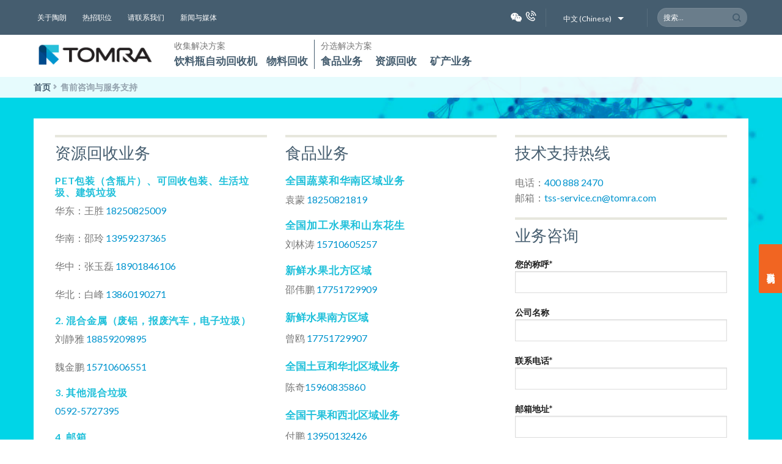

--- FILE ---
content_type: text/html; charset=UTF-8
request_url: https://www.tomra.cn/contact/
body_size: 11280
content:
<!DOCTYPE html>
<!--[if IE 9 ]> <html lang="zh-CN" prefix="og: http://ogp.me/ns#" class="ie9 loading-site no-js"> <![endif]-->
<!--[if IE 8 ]> <html lang="zh-CN" prefix="og: http://ogp.me/ns#" class="ie8 loading-site no-js"> <![endif]-->
<!--[if (gte IE 9)|!(IE)]><!--><html lang="zh-CN" prefix="og: http://ogp.me/ns#" class="loading-site no-js"> <!--<![endif]-->
<head>
	<meta charset="UTF-8" />
	<meta name="viewport" content="width=device-width, initial-scale=1.0, maximum-scale=1.0, user-scalable=no" />
	<meta name="applicable-device" content="pc,mobile">
	<link rel="profile" href="http://gmpg.org/xfn/11" />
	<link rel="pingback" href="https://www.tomra.cn/xmlrpc.php" />
	<link rel="shortcut icon" href="https://www.tomra.cn/favicon.ico"  type="image/x-icon" />	
		<script>(function(html){html.className = html.className.replace(/\bno-js\b/,'js')})(document.documentElement);</script>
<title>售前咨询与服务支持 - 陶朗</title>

<!-- This site is optimized with the Yoast SEO plugin v11.0 - https://yoast.com/wordpress/plugins/seo/ -->
<link rel="canonical" href="https://www.tomra.cn/contact/" />
<meta property="og:locale" content="zh_CN" />
<meta property="og:type" content="article" />
<meta property="og:title" content="售前咨询与服务支持 - 陶朗" />
<meta property="og:url" content="https://www.tomra.cn/contact/" />
<meta property="og:site_name" content="陶朗" />
<meta property="article:publisher" content="https://www.facebook.com/tomragroup" />
<meta name="twitter:card" content="summary" />
<meta name="twitter:title" content="售前咨询与服务支持 - 陶朗" />
<script type='application/ld+json' class='yoast-schema-graph yoast-schema-graph--main'>{"@context":"https://schema.org","@graph":[{"@type":"WebSite","@id":"https://www.tomra.cn/#website","url":"https://www.tomra.cn/","name":"\u9676\u6717","publisher":{"@id":"https://www.tomra.cn/#organization"},"potentialAction":{"@type":"SearchAction","target":"https://www.tomra.cn/?s={search_term_string}","query-input":"required name=search_term_string"}},{"@type":"WebPage","@id":"https://www.tomra.cn/contact/#webpage","url":"https://www.tomra.cn/contact/","inLanguage":"zh-CN","name":"\u552e\u524d\u54a8\u8be2\u4e0e\u670d\u52a1\u652f\u6301 - \u9676\u6717","isPartOf":{"@id":"https://www.tomra.cn/#website"},"datePublished":"2018-02-05T05:32:38+08:00","dateModified":"2023-09-12T04:51:18+08:00","breadcrumb":{"@id":"https://www.tomra.cn/contact/#breadcrumb"}},{"@type":"BreadcrumbList","@id":"https://www.tomra.cn/contact/#breadcrumb","itemListElement":[{"@type":"ListItem","position":1,"item":{"@type":"WebPage","@id":"https://www.tomra.cn/","url":"https://www.tomra.cn/","name":"Home"}},{"@type":"ListItem","position":2,"item":{"@type":"WebPage","@id":"https://www.tomra.cn/contact/","url":"https://www.tomra.cn/contact/","name":"\u552e\u524d\u54a8\u8be2\u4e0e\u670d\u52a1\u652f\u6301"}}]}]}</script>
<!-- / Yoast SEO plugin. -->

<link rel='dns-prefetch' href='//s.w.org' />
<link rel="alternate" type="application/rss+xml" title="陶朗 &raquo; Feed" href="https://www.tomra.cn/feed/" />
<link rel="alternate" type="application/rss+xml" title="陶朗 &raquo; 评论Feed" href="https://www.tomra.cn/comments/feed/" />
		<script type="text/javascript">
			window._wpemojiSettings = {"baseUrl":"https:\/\/s.w.org\/images\/core\/emoji\/2.3\/72x72\/","ext":".png","svgUrl":"https:\/\/s.w.org\/images\/core\/emoji\/2.3\/svg\/","svgExt":".svg","source":{"concatemoji":"https:\/\/www.tomra.cn\/wp-includes\/js\/wp-emoji-release.min.js?ver=4.8.2"}};
			!function(a,b,c){function d(a){var b,c,d,e,f=String.fromCharCode;if(!k||!k.fillText)return!1;switch(k.clearRect(0,0,j.width,j.height),k.textBaseline="top",k.font="600 32px Arial",a){case"flag":return k.fillText(f(55356,56826,55356,56819),0,0),b=j.toDataURL(),k.clearRect(0,0,j.width,j.height),k.fillText(f(55356,56826,8203,55356,56819),0,0),c=j.toDataURL(),b!==c&&(k.clearRect(0,0,j.width,j.height),k.fillText(f(55356,57332,56128,56423,56128,56418,56128,56421,56128,56430,56128,56423,56128,56447),0,0),b=j.toDataURL(),k.clearRect(0,0,j.width,j.height),k.fillText(f(55356,57332,8203,56128,56423,8203,56128,56418,8203,56128,56421,8203,56128,56430,8203,56128,56423,8203,56128,56447),0,0),c=j.toDataURL(),b!==c);case"emoji4":return k.fillText(f(55358,56794,8205,9794,65039),0,0),d=j.toDataURL(),k.clearRect(0,0,j.width,j.height),k.fillText(f(55358,56794,8203,9794,65039),0,0),e=j.toDataURL(),d!==e}return!1}function e(a){var c=b.createElement("script");c.src=a,c.defer=c.type="text/javascript",b.getElementsByTagName("head")[0].appendChild(c)}var f,g,h,i,j=b.createElement("canvas"),k=j.getContext&&j.getContext("2d");for(i=Array("flag","emoji4"),c.supports={everything:!0,everythingExceptFlag:!0},h=0;h<i.length;h++)c.supports[i[h]]=d(i[h]),c.supports.everything=c.supports.everything&&c.supports[i[h]],"flag"!==i[h]&&(c.supports.everythingExceptFlag=c.supports.everythingExceptFlag&&c.supports[i[h]]);c.supports.everythingExceptFlag=c.supports.everythingExceptFlag&&!c.supports.flag,c.DOMReady=!1,c.readyCallback=function(){c.DOMReady=!0},c.supports.everything||(g=function(){c.readyCallback()},b.addEventListener?(b.addEventListener("DOMContentLoaded",g,!1),a.addEventListener("load",g,!1)):(a.attachEvent("onload",g),b.attachEvent("onreadystatechange",function(){"complete"===b.readyState&&c.readyCallback()})),f=c.source||{},f.concatemoji?e(f.concatemoji):f.wpemoji&&f.twemoji&&(e(f.twemoji),e(f.wpemoji)))}(window,document,window._wpemojiSettings);
		</script>
		<style type="text/css">
img.wp-smiley,
img.emoji {
	display: inline !important;
	border: none !important;
	box-shadow: none !important;
	height: 1em !important;
	width: 1em !important;
	margin: 0 .07em !important;
	vertical-align: -0.1em !important;
	background: none !important;
	padding: 0 !important;
}
</style>
<link rel='stylesheet' id='contact-form-7-css'  href='https://www.tomra.cn/wp-content/plugins/contact-form-7/includes/css/styles.css?ver=4.9' type='text/css' media='all' />
<link rel='stylesheet' id='ihotspot-css'  href='https://www.tomra.cn/wp-content/plugins/devvn-image-hotspot/frontend/css/ihotspot.min.css?ver=1.2.0' type='text/css' media='all' />
<link rel='stylesheet' id='flatsome-icons-css'  href='https://www.tomra.cn/wp-content/themes/flatsome/assets/css/fl-icons.css?ver=3.3' type='text/css' media='all' />
<link rel='stylesheet' id='flatsome-main-css'  href='https://www.tomra.cn/wp-content/themes/flatsome/assets/css/flatsome.css?ver=3.3.8' type='text/css' media='all' />
<link rel='stylesheet' id='flatsome-shop-css'  href='https://www.tomra.cn/wp-content/themes/flatsome/assets/css/flatsome-shop.css?ver=3.3.8' type='text/css' media='all' />
<link rel='stylesheet' id='flatsome-style-css'  href='https://www.tomra.cn/wp-content/themes/flatsome-child/style.css?ver=3.3.8' type='text/css' media='all' />
<script type='text/javascript' src='https://www.tomra.cn/wp-includes/js/jquery/jquery.js?ver=1.12.4'></script>
<script type='text/javascript' src='https://www.tomra.cn/wp-includes/js/jquery/jquery-migrate.min.js?ver=1.4.1'></script>
<link rel='https://api.w.org/' href='https://www.tomra.cn/wp-json/' />
<link rel="EditURI" type="application/rsd+xml" title="RSD" href="https://www.tomra.cn/xmlrpc.php?rsd" />
<link rel="wlwmanifest" type="application/wlwmanifest+xml" href="https://www.tomra.cn/wp-includes/wlwmanifest.xml" /> 
<meta name="generator" content="WordPress 4.8.2" />
<meta name="generator" content="WooCommerce 3.1.2" />
<link rel='shortlink' href='https://www.tomra.cn/?p=3407' />
<link rel="alternate" type="application/json+oembed" href="https://www.tomra.cn/wp-json/oembed/1.0/embed?url=https%3A%2F%2Fwww.tomra.cn%2Fcontact%2F" />
<style>.bg{opacity: 0; transition: opacity 1s; -webkit-transition: opacity 1s;} .bg-loaded{opacity: 1;}</style><!--[if IE]><link rel="stylesheet" type="text/css" href="https://www.tomra.cn/wp-content/themes/flatsome/assets/css/ie-fallback.css"><script src="//html5shim.googlecode.com/svn/trunk/html5.js"></script><script>var head = document.getElementsByTagName('head')[0],style = document.createElement('style');style.type = 'text/css';style.styleSheet.cssText = ':before,:after{content:none !important';head.appendChild(style);setTimeout(function(){head.removeChild(style);}, 0);</script><script src="https://www.tomra.cn/wp-content/themes/flatsome/assets/libs/ie-flexibility.js"></script><![endif]-->    <script type="text/javascript">
    WebFontConfig = {
      google: { families: [ "Lato:regular,700","Lato:regular,400","Lato:regular,700","Dancing+Script", ] }
    };
    (function() {
      var wf = document.createElement('script');
      //wf.src = 'https://ajax.googleapis.com/ajax/libs/webfont/1/webfont.js';
	  wf.src = 'https://www.tomra.cn/wp-content/themes/flatsome-child/js/webfont.js';
      wf.type = 'text/javascript';
      wf.async = 'true';
      var s = document.getElementsByTagName('script')[0];
      s.parentNode.insertBefore(wf, s);
    })(); </script>
  	<noscript><style>.woocommerce-product-gallery{ opacity: 1 !important; }</style></noscript>
	<style id="custom-css" type="text/css">:root {--primary-color: #446084;}/* Site Width */.header-main{height: 69px}#logo img{max-height: 69px}#logo{width:200px;}.header-top{min-height: 30px}.transparent .header-main{height: 265px}.transparent #logo img{max-height: 265px}.has-transparent + .page-title:first-of-type,.has-transparent + #main > .page-title,.has-transparent + #main > div > .page-title,.has-transparent + #main .page-header-wrapper:first-of-type .page-title{padding-top: 295px;}.header.show-on-scroll,.stuck .header-main{height:70px!important}.stuck #logo img{max-height: 70px!important}.header-bottom {background-color: #f1f1f1}.stuck .header-main .nav > li > a{line-height: 50px }@media (max-width: 549px) {.header-main{height: 70px}#logo img{max-height: 70px}}body{font-family:"Lato", sans-serif}body{font-weight: 400}.nav > li > a {font-family:"Lato", sans-serif;}.nav > li > a {font-weight: 700;}h1,h2,h3,h4,h5,h6,.heading-font, .off-canvas-center .nav-sidebar.nav-vertical > li > a{font-family: "Lato", sans-serif;}h1,h2,h3,h4,h5,h6,.heading-font,.banner h1,.banner h2{font-weight: 700;}.alt-font{font-family: "Dancing Script", sans-serif;}@media screen and (min-width: 550px){.products .box-vertical .box-image{min-width: 300px!important;width: 300px!important;}}.footer-2{background-image: url('https://www.tomra.cn/wp-content/uploads/2017/12/logo-tomra-footer.png');}.footer-2{background-color: #455D6F}.absolute-footer, html{background-color: #455D6F}.label-new.menu-item > a:after{content:"New";}.label-hot.menu-item > a:after{content:"Hot";}.label-sale.menu-item > a:after{content:"Sale";}.label-popular.menu-item > a:after{content:"Popular";}</style>	<script type="text/javascript" src="https://www.tomra.cn/wp-content/themes/flatsome-child/js/jquery-1.11.3.min.js?ver=1.0"></script>
	<script type="text/javascript">jq = jQuery.noConflict();</script><!-- JQ语法的对象，例如$('#id')=jq('#id');-->
	<script type="text/javascript" src="https://www.tomra.cn/wp-content/themes/flatsome-child/core_new.js?ver=2.2"></script>	
</head>
<body class="page-template-default page page-id-3407 lightbox nav-dropdown-has-arrow">

<a class="skip-link screen-reader-text" href="#main">Skip to content</a>

<div id="wrapper">


<header id="header" class="header  ">
   <div class="header-wrapper">
	<div id="top-bar" class="header-top hide-for-sticky nav-dark hide-for-medium">
    <div class="flex-row container">
      <div class="flex-col hide-for-medium flex-left">
          <ul class="nav nav-left medium-nav-center nav-small  nav-divided">
              <li class="html custom html_topbar_left"><ul class="nav top-bar-nav">
<li class="menu-item">
<a class="nav-top-link" href="/about-us/">关于陶朗</a>
</li>
<li class="menu-item">
<a class="nav-top-link" href="https://www.tomra.cn/careers/current-vacancies/">热招职位</a>
</li>
<li class="menu-item">
<a class="nav-top-link" href="https://www.tomra.cn/contact-us/">请联系我们</a>
</li>
<li class="menu-item">
<a class="nav-top-link" href="https://www.tomra.cn/news-and-media/">新闻与媒体</a>
</li>
</ul></li>          </ul>
      </div><!-- flex-col left -->

      <div class="flex-col hide-for-medium flex-center">
          <ul class="nav nav-center nav-small  nav-divided">
                        </ul>
      </div><!-- center -->

      <div class="flex-col hide-for-medium flex-right">
         <ul class="nav top-bar-nav nav-right nav-small  nav-divided">
              <li class="html custom html_top_right_text"><div class="subhead_right"><ul class="list_social">
			<li class="wechat">
				<a title="" href="#"></a>
				<div class="wechatQR" id="wechat-show">
					<i class="fa fa-times"></i>
					<img src="https://www.tomra.cn/wp-content/uploads/2024/07/Wechat_QR-202407.jpg">
				</div>
			</li>
			<li class="phonecall">
				<a title="" href="https://www.tomra.cn/contact-us/"></a></li>
		</ul></div>	</li><li class="header-divider"></li><li class="html custom html_nav_position_text_top"><ul>
			<li class="has-dropdown menu-item-object-lan">
				<a class="lang" href="javascript:void(0);">中文 (Chinese)<i class="mce-caret"></i></a>
				<div class="nav-dropdown nav-dropdown-lang menu-item-object-lan">
					<ul>
					  <li><a href="https://www.tomra.cn/">中文 (Chinese)</a></li>          
					  <li><a href="https://www.tomra.com/da">Dansk (Danish)</a></li>         
					  <li><a href="https://www.tomra.com/">English (English)</a></li>          
					  <li><a href="https://www.tomra.com/fi">Suomi (Finnish)</a></li>         
					  <li><a href="https://www.tomra.com/fr">Français (French)</a></li>          
					  <li><a href="https://www.tomra.com/de">Deutsch (German)</a></li>         
					  <li><a href="https://www.tomra.com/it">Italiano (Italian)</a></li>          
					  <li><a href="https://www.tomra.com/ja">日本語 (Japanese)</a></li>          
					  <li><a href="https://www.tomra.com/ko">한국어 (Korean)</a></li>         
					  <li><a href="https://www.tomra.com/nb">Norsk, bokmål (Norwegian, Bokmål)</a></li>         
					  <li><a href="https://www.tomra.com/pl">Polski (Polish)</a></li>         
					  <li><a href="https://www.tomra.com/pt">Português (Portuguese)</a></li>          
					  <li><a href="https://www.tomra.com/ru">Русский (Russian)</a></li>         
					  <li><a href="https://www.tomra.com/es">Español (Spanish)</a></li>        
					  <li><a href="https://www.tomra.com/sv">Svenska (Swedish)</a></li>
					  <li><a href="https://www.tomra.com/tr">Türkçe (Turkish)</a></li>
					</ul>
				</div>
			</li>
		</ul></li><li class="header-divider"></li><li class="header-search-form search-form html relative has-icon">
	<div class="header-search-form-wrapper">
		<div class="searchform-wrapper ux-search-box relative form-flat is-normal"><form method="get" class="searchform" action="https://www.tomra.cn/" role="search">
		<div class="flex-row relative">
									<div class="flex-col flex-grow">
			  <input type="search" class="search-field mb-0" name="s" value="" placeholder="搜索&hellip;" />
		    <input type="hidden" name="post_type" value="product" />
        			</div><!-- .flex-col -->
			<div class="flex-col">
				<button type="submit" class="ux-search-submit submit-button secondary button icon mb-0">
					<i class="icon-search" ></i>				</button>
			</div><!-- .flex-col -->
		</div><!-- .flex-row -->
	 <div class="live-search-results text-left z-top"></div>
</form>
</div>	</div>
</li>          </ul>
      </div><!-- .flex-col right -->

      
    </div><!-- .flex-row -->
</div><!-- #header-top -->
<div id="masthead" class="header-main hide-for-sticky">
      <div class="header-inner flex-row container logo-left medium-logo-center" role="navigation">

          <!-- Logo -->
          <div id="logo" class="flex-col logo">
            <!-- Header logo -->
<a href="https://www.tomra.cn/" title="陶朗 - 自动回收传感分选设备供应商" rel="home">
    <img width="200" height="69" src="https://www.tomra.cn/wp-content/uploads/2017/12/logo.png" class="header_logo header-logo" alt="陶朗"/><img  width="200" height="69" src="https://www.tomra.cn/wp-content/uploads/2017/12/logo.png" class="header-logo-dark" alt="陶朗"/></a>
          </div>

          <!-- Mobile Left Elements -->
          <div class="flex-col show-for-medium flex-left">
			<ul class="mobile-nav nav nav-left ">
				            </ul>
          </div>

          <!-- Left Elements -->
          <div class="flex-col hide-for-medium flex-left
            flex-grow">
            <ul class="header-nav header-nav-main nav nav-left  nav-uppercase" >
              <li class="html custom html_topbar_right"><ul class="header-nav header-nav-main nav nav-left  nav-uppercase nav_pri">
						<li>
							<div>收集解决方案</div>
							<ul>
								<li class="has-dropdown menu-item-object-01">	
									<a class="nav-top-link" href="/reverse-vending/">饮料瓶自动回收机</a>
									<div class="nav-dropdown popover-down menu-item-object-01">
										<div class="popoverImag">
											<img alt="TOMRA Reverse Vending arrow logo" class="img-responsive" src="/wp-content/img/RV_arrow.jpg">
										</div>
										<div class="popoverText">
											陶朗作为全球分选领域的领航者，已有70,000多台饮料瓶自动回收机在40多个国家和地区安装。 从售前的专业知识到采购建议以及售后服务，我们在每个阶段都能保证您的投资获得最高的收益。
										</div>
									</div>
								</li>
							</ul>
						</li>
						<li>
							<div>&nbsp;&nbsp;</div>
							<ul>
								<li class="has-dropdown menu-item-object-02">	
									<a class="nav-top-link" href="/material-recovery/">物料回收</a>
									<div class="nav-dropdown popover-down menu-item-object-02">
										<div class="popoverImag" style="margin-right:20px;">
											<img alt="TOMRA Reverse Vending arrow logo" class="img-responsive" src="/wp-content/img/Tomra_Material_Recovery.jpg">
										</div>
										<div class="popoverText">
											TOMRA的材料处理业务是其在北美自动退瓶机业务的扩展。
										</div>
									</div>
								</li>
							</ul>
						</li>
						<li>
							<div>分选解决方案</div>
							<ul>
								<li class="has-dropdown menu-item-object-03">	
									<a class="nav-top-link" href="/food/">食品业务</a>
									<div class="nav-dropdown popover-down menu-item-object-03">
										<div class="popoverImag">
											<img alt="TOMRA Reverse Vending arrow logo" class="img-responsive" src="/wp-content/img/TOM0058_FOOD_COVER_SHOOT_4C.jpg">
										</div>
										<div class="popoverText">
											50多年来，陶朗食品业务始终致力于开发前沿性的技术，为各种食品提供高效的光学分选和蒸汽去皮方案。点击了解更多！
										</div>
									</div>
								</li>
							</ul>
						</li>
						<li>
							<div>&nbsp;&nbsp;</div>
							<ul>
								<li class="has-dropdown menu-item-object-04">	
									<a class="nav-top-link" href="/recycling/">资源回收</a>
									<div class="nav-dropdown popover-down menu-item-object-04">
										<div class="popoverImag">
											<img alt="TOMRA Reverse Vending arrow logo" class="img-responsive" src="/wp-content/img/TOMRA_Recycling_Arrow.jpg">
										</div>
										<div class="popoverText">
											陶朗资源回收业务针对各种混合废料和混合金属开发前沿性的自动化分选解决方案，并长期致力于为客户优化分选性能和效果，提升运营效益，实现可持续发展。<br>
											<br>
											我们的广泛行业经验和尖端技术在全球久负盛名，再此基础上开发的高效稳定的设备以及卓越的客户服务方案，为客户增加实际收益。<br>
										</div>
									</div>
								</li>
							</ul>
						</li>
						<li>
							<div>&nbsp;&nbsp;</div>
							<ul>
								<li class="has-dropdown menu-item-object-05">	
									<a class="nav-top-link" href="/mining/">矿产业务</a>
									<div class="nav-dropdown popover-down menu-item-object-05">
										<div class="popoverImag">
											<img alt="TOMRA Reverse Vending arrow logo" class="img-responsive" src="/wp-content/img/TOMRA_Mining_Arrow.jpg">
										</div>
										<div class="popoverText">
										陶朗传感分选技术帮助提高矿山的寿命和价值。
										</div>
									</div>
								</li>
							</ul>
						</li>
					</ul></li>            </ul>
          </div>

          <!-- Right Elements -->
          <div class="flex-col hide-for-medium flex-right">
            <ul class="header-nav header-nav-main nav nav-right  nav-uppercase">
                          </ul>
          </div>
			
		 <div class="flex-col flex-right contact-small" style="display:none;">
			<ul class="mobile-nav nav nav-right">
              <!-- 联系我们缩小框开始 -->
			  <li><div class="header-button">		
				<div class="contact-wrapper-fixed-mobile">
					<a href="/contact-us/">
						<img src="/wp-content/img/contact_icon_tomra.svg">
					</a>
				</div>
			  </div></li>
			  <!-- 联系我们缩小框结束 -->
            </ul>
          </div>
		
          <!-- Mobile Right Elements -->
          <div class="flex-col show-for-medium flex-right">             
			<ul class="mobile-nav nav nav-right ">
			  <!-- 联系我们缩小框开始 -->
			  <li><div class="header-button">		
				<div class="contact-wrapper-fixed-mobile">
					<a href="/contact-us/">
						<img src="/wp-content/img/contact_icon_tomra.svg">
					</a>
				</div>
			  </div></li>
			  <!-- 联系我们缩小框结束 -->
			  <li class="nav-icon has-icon">
  <div class="header-button">		<a href="#" data-open="#main-menu" data-pos="left" data-bg="main-menu-overlay" data-color="" class="icon primary button round is-small" aria-controls="main-menu" aria-expanded="false">
		
		  <i class="icon-menu" ></i>
		  		</a>
	 </div> </li>            </ul>
			
          </div>

      </div><!-- .header-inner -->
     
            <!-- Header divider -->
      <div class="container"><div class="top-divider full-width"></div></div>
      </div><!-- .header-main -->
<div class="header-bg-container fill"><div class="header-bg-image fill"></div><div class="header-bg-color fill"></div></div><!-- .header-bg-container -->   </div><!-- header-wrapper-->
   
   	<!-- 面包屑 -->
		<div id="main-breadcrumb" class="page-title-inner flex-row medium-flex-wrap medium-text-center">
		<div class="flex-col flex-grow container">
			<div class="page-title-inner flex-row medium-flex-wrap medium-text-center"><div class="flex-col flex-grow container"><nav class="woocommerce-breadcrumb breadcrumbs list-breadcrumb"><a href="/">首页</a><span>售前咨询与服务支持</span></nav></div></div>		</div>
	</div><!-- flex-row -->
				</header>
<!-- 右边固定 -->
<div class="fslidebar">
	<div class="wrap">
		<div class="fixslidebar">
			<div class="baricon">
				<div class="phone">
					<a href="https://www.tomra.cn/contact-us/">
						<i class="i-icon-phone"></i>
						<p>联系我们</p>
					</a>
				</div>
			</div>
		</div>
	</div>
</div>

<div class="mobile-fixslidebar">
	<div class="baricon">
		<div class="phone">
			<a href="https://www.tomra.cn/contact-us/">
				<i class="i-icon-phone"></i>
				<p>联系我们</p>
			</a>
		</div>
	</div>
</div>
<main id="main" class="">
<style>
body{background-image:url("/wp-content/img/Landing_page_Image.jpg");background-repeat:no-repeat; background-attachment:fixed;background-size: cover;}
</style>
<div id="content" class="content-area page-wrapper" role="main">
	<div class="row row-main">
			
		<div class="large-12 col">
			<div class="col-inner">
				
				
														
						<div class="gap-element" style="display:block; height:auto; padding-top:15px" class="clearfix"></div>
<div class="row row-large"  id="row-1124857142">
<div class="col medium-4 small-12 large-4"  ><div class="col-inner"  >
<div class="container section-title-container" style="margin-bottom:-15px;"><h3 class="section-title section-title-normal"><b></b><span class="section-title-main" style="font-size:130%;">资源回收业务</span><b></b></h3></div><!-- .section-title -->
<h5 class="uppercase"><span style="color: #1fc0da;"><strong>PET包装（含瓶片）、可回收包装、生活垃圾、建筑垃圾</strong></span></h5>
<p>华东：王胜 <a href="tel:18250825009">18250825009</a></p>
<p>华南：邵玲 <a href="tel:13959237365">13959237365</a></p>
<p>华中：张玉磊 <a href="tel:18901846106">18901846106</a></p>
<p>华北：白峰 <a href="tel:13860190271">13860190271</a></p>
<h5 class="uppercase"><span style="color: #1fc0da;"><strong>2. 混合金属（废铝，报废汽车，电子垃圾）</strong></span></h5>
<p>刘静雅 <a href="tel:18859209895">18859209895</a></p>
<p>魏金鹏 <a href="tel:15710606551">15710606551</a></p>
<h5 class="uppercase"><span style="color: #1fc0da;"><strong>3. 其他混合垃圾</strong></span></h5>
<p><a href="tel:05925727395">0592-5727395</a></p>
<h5 class="uppercase"><span style="color: #1fc0da;"><strong>4. 邮箱</strong></span></h5>
<p><a href="mailto:inquiry.china@tomra.com">inquiry.china@tomra.com</a></p>
</div></div>
<div class="col medium-4 small-12 large-4"  ><div class="col-inner"  >
<div class="container section-title-container" style="margin-bottom:-15px;"><h3 class="section-title section-title-normal"><b></b><span class="section-title-main" style="font-size:130%;">食品业务</span><b></b></h3></div><!-- .section-title -->
<h5 class="uppercase"><span style="font-size: 105%; color: #1fc0da;"><strong>全国蔬菜和华南区域业务</strong></span></h5>
<p>袁蒙 <a href="tel:18250821819">18250821819</a></p>
<h5 class="uppercase"><span style="font-size: 105%; color: #1fc0da;"><strong>全国加工水果和山东花生</strong></span></h5>
<p>刘林涛 <a href="tel:15710605257">15710605257</a></p>
<h5 class="uppercase"><span style="font-size: 105%; color: #1fc0da;"><strong>新鲜水果北方区域</strong></span></h5>
<p>邵伟鹏 <a href="tel:17751729909">17751729909</a></p>
<h5><span style="font-size: 105%; color: #1fc0da;"><strong>新鲜水果南方区域</strong></span></h5>
<p>曾鸥 <a href="tel:17751729907">17751729907</a></p>
<h5><span style="font-size: 105%; color: #1fc0da;"><strong>全国土豆和华北区域业务</strong></span></h5>
<p>陈奇<a href="tel:15960835860">15960835860</a></p>
<h5><span style="font-size: 105%; color: #1fc0da;"><strong>全国干果和西北区域业务</strong></span></h5>
<p>付鹏 <a href="tel:13950132426">13950132426</a></p>
<h5><span style="font-size: 105%; color: #1fc0da;"><strong>全国海鲜和东北区域业务</strong></span></h5>
<p>张嘉诚 <a href="tel:15985886260">15985886260</a></p>
<h5><span style="font-size: 105%; color: #1fc0da;"><strong>华东区域业务</strong></span></h5>
<p>褚俊杰 <a href="tel:13860495239">13860495239</a></p>
<h5><span style="font-size: 105%; color: #1fc0da;"><strong>西南区域业务</strong></span></h5>
<p>谢天 <a href="tel:13515967455">13515967455</a></p>
<h5><span style="font-size: 105%; color: #1fc0da;"><strong>其他业务</strong></span></h5>
<p><a href="tel:05925720780">05925720780 转 824</a></p>
</div></div>
<div class="col medium-4 small-12 large-4"  ><div class="col-inner"  >
<div class="container section-title-container" style="margin-bottom:-15px;"><h3 class="section-title section-title-normal"><b></b><span class="section-title-main" style="font-size:130%;">技术支持热线</span><b></b></h3></div><!-- .section-title -->
<p>电话：<a href="tel:4008882470">400 888 2470</a><br /> 邮箱：<a href="mailto:tss-service.cn@tomra.com">tss-service.cn@tomra.com</a></p>
<div class="container section-title-container" style="margin-bottom:-15px;"><h3 class="section-title section-title-normal"><b></b><span class="section-title-main" style="font-size:130%;">业务咨询</span><b></b></h3></div><!-- .section-title -->
<div role="form" class="wpcf7" id="wpcf7-f1758-p3407-o1" lang="zh-CN" dir="ltr">
<div class="screen-reader-response"></div>
<form action="/contact/#wpcf7-f1758-p3407-o1" method="post" class="wpcf7-form" novalidate="novalidate">
<div style="display: none;">
<input type="hidden" name="_wpcf7" value="1758" />
<input type="hidden" name="_wpcf7_version" value="4.9" />
<input type="hidden" name="_wpcf7_locale" value="zh_CN" />
<input type="hidden" name="_wpcf7_unit_tag" value="wpcf7-f1758-p3407-o1" />
<input type="hidden" name="_wpcf7_container_post" value="3407" />
</div>
<p><label> 您的称呼*<br />
    <span class="wpcf7-form-control-wrap your-name"><input type="text" name="your-name" value="" size="40" class="wpcf7-form-control wpcf7-text wpcf7-validates-as-required" aria-required="true" aria-invalid="false" /></span> </label><br />
<label> 公司名称<br />
    <span class="wpcf7-form-control-wrap your-company"><input type="text" name="your-company" value="" size="40" class="wpcf7-form-control wpcf7-text" aria-invalid="false" /></span> </label><br />
<label> 联系电话*<br />
    <span class="wpcf7-form-control-wrap your-tel"><input type="tel" name="your-tel" value="" size="40" class="wpcf7-form-control wpcf7-text wpcf7-tel wpcf7-validates-as-required wpcf7-validates-as-tel" aria-required="true" aria-invalid="false" /></span> </label><br />
<label> 邮箱地址*<br />
    <span class="wpcf7-form-control-wrap your-email"><input type="email" name="your-email" value="" size="40" class="wpcf7-form-control wpcf7-text wpcf7-email wpcf7-validates-as-required wpcf7-validates-as-email" aria-required="true" aria-invalid="false" /></span> </label><br />
<label> 咨询内容*<br />
    <span class="wpcf7-form-control-wrap your-message"><textarea name="your-message" cols="40" rows="10" class="wpcf7-form-control wpcf7-textarea" aria-invalid="false"></textarea></span> </label><br />
<input type="submit" value="发送" class="wpcf7-form-control wpcf7-submit" /></p>
<div class="wpcf7-response-output wpcf7-display-none"></div></form></div>
</div></div>

<style scope="scope">

#row-1124857142 > .col > .col-inner {
  padding: 0px 15px 0px 15px;
}
</style>
</div>
<div class="is-divider divider clearfix" ></div><!-- .divider -->

						
												</div><!-- .col-inner -->
		</div><!-- .large-12 -->
	</div><!-- .row -->
</div>


</main><!-- #main -->
<!-- 面包屑 -->
		<div id="mobilie-main-breadcrumb" class="page-title-inner flex-row medium-flex-wrap medium-text-center"><div class="flex-col flex-grow container"><nav class="woocommerce-breadcrumb breadcrumbs list-breadcrumb"><a href="/">首页</a><span>售前咨询与服务支持</span></nav></div></div>	</div>
</div><!-- flex-row -->
<footer id="footer" class="footer-wrapper">

	
<!-- FOOTER 1 -->


<!-- FOOTER 2 -->



<div class="absolute-footer dark medium-text-center text-center">
  <div class="container clearfix">

    
    <div class="footer-primary pull-left">
            <div class="copyright-footer">
        <img src="https://www.tomra.cn/wp-content/uploads/2017/12/logo-tomra-footer.png" alt="TOMRA">
<ul class="links footer-nav uppercase" style="padding-bottom:0px;">
	<li><img style="max-width:100px;max-height:100px;" src="https://www.tomra.cn/wp-content/uploads/2024/07/qr-code-food-202407-small.jpg" /><p style="margin:5px 0px 10px;color:#fff;font-size:12px;font-weight:400;">陶朗食品<p></li>
	<li><img style="max-width:100px;max-height:100px;" src="https://www.tomra.cn/wp-content/uploads/2020/03/qc-code-recycling.png" /><p style="margin:5px 0px 10px;color:#fff;font-size:12px;font-weight:400;">陶朗资源回收<p></li>
</ul>

<ul id="menu-secondary" class="links footer-nav uppercase">
	<li id="menu-item-206" class="menu-item menu-item-type-custom menu-item-object-custom menu-item-206"><a href="https://www.tomra.cn/site-map/" target="_self">网站地图</a></li>
	<li id="menu-item-207" class="menu-item menu-item-type-custom menu-item-object-custom menu-item-207"><a href="https://www.tomra.cn/shared-content/pages/small-print/privacy-and-cookie-policy/" target="_self">隐私政策</a></li>
<li id="menu-item-207" class="menu-item menu-item-type-custom menu-item-object-custom menu-item-207"><a href="https://www.tomra.cn/about-us/" target="_self">关于陶朗</a></li>
<li id="menu-item-207" class="menu-item menu-item-type-custom menu-item-object-custom menu-item-207"><a href="https://www.tomra.cn/contact-us/" target="_self"><strong>联系我们</strong></a></li>
</ul>
<ul id="menu-secondary" class="links footer-nav uppercase">
	<li id="menu-item-206"><a href="https://beian.miit.gov.cn/" target="_blank" rel="nofollow">闽ICP备16005658号-1</a></li>
</ul>      </div>
          </div><!-- .left -->
  </div><!-- .container -->
</div><!-- .absolute-footer -->
<a href="#top" class="back-to-top button invert plain is-outline hide-for-medium icon circle fixed bottom z-1" id="top-link">
	<span class="top-up"><i class="icon-angle-up" ></i></span>
	<span class="top-text">返回顶部</span>
</a>

</footer><!-- .footer-wrapper -->

</div><!-- #wrapper -->

<!-- Mobile Sidebar -->
<div id="main-menu" class="mobile-sidebar no-scrollbar mfp-hide">
    <div class="sidebar-menu no-scrollbar ">
        <ul class="nav nav-sidebar  nav-vertical nav-uppercase">
              <li class="html custom html_nav_position_text"><div class="mobile_nav_new" style="margin-bottom:13px;">
	<ul>
		<li>
			<a class="nav-top-link" href="/reverse-vending/">饮料瓶自动回收机</a>
		</li>
		<li>
			<a class="nav-top-link" href="/material-recovery/">物料回收</a>		
		</li>
		<li>
			<a class="nav-top-link" href="/food/">食品业务</a>
		</li>
		<li>
			<a class="nav-top-link" href="/recycling/">资源回收</a>	
		</li>
		<li>
			<a class="nav-top-link" href="/mining/">矿产业务</a>	
		</li>
	</ul>
</div></li><li class="header-search-form search-form html relative has-icon">
	<div class="header-search-form-wrapper">
		<div class="searchform-wrapper ux-search-box relative form-flat is-normal"><form method="get" class="searchform" action="https://www.tomra.cn/" role="search">
		<div class="flex-row relative">
									<div class="flex-col flex-grow">
			  <input type="search" class="search-field mb-0" name="s" value="" placeholder="搜索&hellip;" />
		    <input type="hidden" name="post_type" value="product" />
        			</div><!-- .flex-col -->
			<div class="flex-col">
				<button type="submit" class="ux-search-submit submit-button secondary button icon mb-0">
					<i class="icon-search" ></i>				</button>
			</div><!-- .flex-col -->
		</div><!-- .flex-row -->
	 <div class="live-search-results text-left z-top"></div>
</form>
</div>	</div>
</li><li class="html custom html_topbar_left"><ul class="nav top-bar-nav">
<li class="menu-item">
<a class="nav-top-link" href="/about-us/">关于陶朗</a>
</li>
<li class="menu-item">
<a class="nav-top-link" href="https://www.tomra.cn/careers/current-vacancies/">热招职位</a>
</li>
<li class="menu-item">
<a class="nav-top-link" href="https://www.tomra.cn/contact-us/">请联系我们</a>
</li>
<li class="menu-item">
<a class="nav-top-link" href="https://www.tomra.cn/news-and-media/">新闻与媒体</a>
</li>
</ul></li><li class="html custom html_top_right_text"><div class="subhead_right"><ul class="list_social">
			<li class="wechat">
				<a title="" href="#"></a>
				<div class="wechatQR" id="wechat-show">
					<i class="fa fa-times"></i>
					<img src="https://www.tomra.cn/wp-content/uploads/2024/07/Wechat_QR-202407.jpg">
				</div>
			</li>
			<li class="phonecall">
				<a title="" href="https://www.tomra.cn/contact-us/"></a></li>
		</ul></div>	</li><li class="html custom html_nav_position_text_top"><ul>
			<li class="has-dropdown menu-item-object-lan">
				<a class="lang" href="javascript:void(0);">中文 (Chinese)<i class="mce-caret"></i></a>
				<div class="nav-dropdown nav-dropdown-lang menu-item-object-lan">
					<ul>
					  <li><a href="https://www.tomra.cn/">中文 (Chinese)</a></li>          
					  <li><a href="https://www.tomra.com/da">Dansk (Danish)</a></li>         
					  <li><a href="https://www.tomra.com/">English (English)</a></li>          
					  <li><a href="https://www.tomra.com/fi">Suomi (Finnish)</a></li>         
					  <li><a href="https://www.tomra.com/fr">Français (French)</a></li>          
					  <li><a href="https://www.tomra.com/de">Deutsch (German)</a></li>         
					  <li><a href="https://www.tomra.com/it">Italiano (Italian)</a></li>          
					  <li><a href="https://www.tomra.com/ja">日本語 (Japanese)</a></li>          
					  <li><a href="https://www.tomra.com/ko">한국어 (Korean)</a></li>         
					  <li><a href="https://www.tomra.com/nb">Norsk, bokmål (Norwegian, Bokmål)</a></li>         
					  <li><a href="https://www.tomra.com/pl">Polski (Polish)</a></li>         
					  <li><a href="https://www.tomra.com/pt">Português (Portuguese)</a></li>          
					  <li><a href="https://www.tomra.com/ru">Русский (Russian)</a></li>         
					  <li><a href="https://www.tomra.com/es">Español (Spanish)</a></li>        
					  <li><a href="https://www.tomra.com/sv">Svenska (Swedish)</a></li>
					  <li><a href="https://www.tomra.com/tr">Türkçe (Turkish)</a></li>
					</ul>
				</div>
			</li>
		</ul></li><li class="nav-icon has-icon">
  <div class="header-button">		<a href="#" data-open="#main-menu" data-pos="left" data-bg="main-menu-overlay" data-color="" class="icon primary button round is-small" aria-controls="main-menu" aria-expanded="false">
		
		  <i class="icon-menu" ></i>
		  		</a>
	 </div> </li>        </ul>
    </div><!-- inner -->
</div><!-- #mobile-menu -->
<script>
var _hmt = _hmt || [];
(function() {
  var hm = document.createElement("script");
  hm.src = "https://hm.baidu.com/hm.js?e5ba7b69ea5d5262f1d571abcb7fb126";
  var s = document.getElementsByTagName("script")[0]; 
  s.parentNode.insertBefore(hm, s);
})();
</script>

<!-- Google Tag Manager -->
<script>(function(w,d,s,l,i){w[l]=w[l]||[];w[l].push({'gtm.start':
new Date().getTime(),event:'gtm.js'});var f=d.getElementsByTagName(s)[0],
j=d.createElement(s),dl=l!='dataLayer'?'&l='+l:'';j.async=true;j.src=
'https://www.googletagmanager.com/gtm.js?id='+i+dl;f.parentNode.insertBefore(j,f);
})(window,document,'script','dataLayer','GTM-MLCWW3J');</script>
<!-- End Google Tag Manager -->
<!-- Google Tag Manager (noscript) -->
<noscript><iframe src="https://www.googletagmanager.com/ns.html?id=GTM-MLCWW3J"
height="0" width="0" style="display:none;visibility:hidden"></iframe></noscript>
<!-- End Google Tag Manager (noscript) -->    <div id="login-form-popup" class="lightbox-content mfp-hide">
            


<div class="account-container lightbox-inner">


</div><!-- .account-login-container -->

          </div>
  <script type='text/javascript'>
/* <![CDATA[ */
var wpcf7 = {"apiSettings":{"root":"https:\/\/www.tomra.cn\/wp-json\/contact-form-7\/v1","namespace":"contact-form-7\/v1"},"recaptcha":{"messages":{"empty":"\u8bf7\u9a8c\u8bc1\u60a8\u4e0d\u662f\u4e00\u4e2a\u673a\u5668\u4eba"}}};
/* ]]> */
</script>
<script type='text/javascript' src='https://www.tomra.cn/wp-content/plugins/contact-form-7/includes/js/scripts.js?ver=4.9'></script>
<script type='text/javascript' src='https://www.tomra.cn/wp-content/plugins/devvn-image-hotspot/frontend/js/jquery.ihotspot.min.js?ver=1.2.0'></script>
<script type='text/javascript'>
/* <![CDATA[ */
var wc_add_to_cart_params = {"ajax_url":"\/wp-admin\/admin-ajax.php","wc_ajax_url":"\/contact\/?wc-ajax=%%endpoint%%","i18n_view_cart":"\u67e5\u770b\u8d2d\u7269\u8f66","cart_url":"","is_cart":"","cart_redirect_after_add":"no"};
/* ]]> */
</script>
<script type='text/javascript' src='//www.tomra.cn/wp-content/plugins/woocommerce/assets/js/frontend/add-to-cart.min.js?ver=3.1.2'></script>
<script type='text/javascript' src='//www.tomra.cn/wp-content/plugins/woocommerce/assets/js/jquery-blockui/jquery.blockUI.min.js?ver=2.70'></script>
<script type='text/javascript' src='//www.tomra.cn/wp-content/plugins/woocommerce/assets/js/js-cookie/js.cookie.min.js?ver=2.1.4'></script>
<script type='text/javascript'>
/* <![CDATA[ */
var woocommerce_params = {"ajax_url":"\/wp-admin\/admin-ajax.php","wc_ajax_url":"\/contact\/?wc-ajax=%%endpoint%%"};
/* ]]> */
</script>
<script type='text/javascript' src='//www.tomra.cn/wp-content/plugins/woocommerce/assets/js/frontend/woocommerce.min.js?ver=3.1.2'></script>
<script type='text/javascript'>
/* <![CDATA[ */
var wc_cart_fragments_params = {"ajax_url":"\/wp-admin\/admin-ajax.php","wc_ajax_url":"\/contact\/?wc-ajax=%%endpoint%%","fragment_name":"wc_fragments_52a8c22e1acc6b8829ab2cae3c49f7c5"};
/* ]]> */
</script>
<script type='text/javascript' src='//www.tomra.cn/wp-content/plugins/woocommerce/assets/js/frontend/cart-fragments.min.js?ver=3.1.2'></script>
<script type='text/javascript' src='https://www.tomra.cn/wp-content/themes/flatsome/inc/extensions/flatsome-live-search/flatsome-live-search.js?ver=3.3.8'></script>
<script type='text/javascript' src='https://www.tomra.cn/wp-includes/js/hoverIntent.min.js?ver=1.8.1'></script>
<script type='text/javascript'>
/* <![CDATA[ */
var flatsomeVars = {"ajaxurl":"https:\/\/www.tomra.cn\/wp-admin\/admin-ajax.php","rtl":"","sticky_height":"70"};
/* ]]> */
</script>
<script type='text/javascript' src='https://www.tomra.cn/wp-content/themes/flatsome/assets/js/flatsome.js?ver=3.3.8'></script>
<script type='text/javascript' src='https://www.tomra.cn/wp-content/themes/flatsome/assets/js/woocommerce.js?ver=3.3.8'></script>
<script type='text/javascript' src='https://www.tomra.cn/wp-includes/js/wp-embed.min.js?ver=4.8.2'></script>
<script type='text/javascript'>
/* <![CDATA[ */
var _zxcvbnSettings = {"src":"https:\/\/www.tomra.cn\/wp-includes\/js\/zxcvbn.min.js"};
/* ]]> */
</script>
<script type='text/javascript' src='https://www.tomra.cn/wp-includes/js/zxcvbn-async.min.js?ver=1.0'></script>
<script type='text/javascript'>
/* <![CDATA[ */
var pwsL10n = {"unknown":"\u5bc6\u7801\u5f3a\u5ea6\u672a\u77e5","short":"\u975e\u5e38\u5f31","bad":"\u5f31","good":"\u4e2d\u7b49","strong":"\u5f3a","mismatch":"\u4e0d\u5339\u914d"};
/* ]]> */
</script>
<script type='text/javascript' src='https://www.tomra.cn/wp-admin/js/password-strength-meter.min.js?ver=4.8.2'></script>
<script type='text/javascript'>
/* <![CDATA[ */
var wc_password_strength_meter_params = {"min_password_strength":"3","i18n_password_error":"\u8bf7\u8f93\u5165\u4e00\u4e2a\u66f4\u5f3a\u7684\u5bc6\u7801\u3002","i18n_password_hint":"\u63d0\u793a\uff1a\u5bc6\u7801\u5e94\u8be5\u81f3\u5c1112\u4e2a\u5b57\u7b26\u957f\u3002\u8981\u521b\u5efa\u5f3a\u5bc6\u7801\uff0c\u8bf7\u4f7f\u7528\u5927\u5199\u548c\u5c0f\u5199\u5b57\u6bcd\u3001\u6570\u5b57\u3001\u4ee5\u53ca\u7b26\u53f7\u5982!\u3001\"\u3001?\u3001$\u3001%\u3001^\u3001&\u548c)\u3002"};
/* ]]> */
</script>
<script type='text/javascript' src='//www.tomra.cn/wp-content/plugins/woocommerce/assets/js/frontend/password-strength-meter.min.js?ver=3.1.2'></script>

</body>
</html>

--- FILE ---
content_type: image/svg+xml
request_url: https://www.tomra.cn/wp-content/img/contact_icon_tomra.svg
body_size: 464
content:
<?xml version="1.0" encoding="utf-8"?>
<!-- Generator: Adobe Illustrator 21.0.2, SVG Export Plug-In . SVG Version: 6.00 Build 0)  -->
<!DOCTYPE svg PUBLIC "-//W3C//DTD SVG 1.1//EN" "http://www.w3.org/Graphics/SVG/1.1/DTD/svg11.dtd">
<svg version="1.1" id="Layer_1" xmlns="http://www.w3.org/2000/svg" xmlns:xlink="http://www.w3.org/1999/xlink" x="0px" y="0px"
	 viewBox="0 0 48 57.5" style="enable-background:new 0 0 48 57.5;" xml:space="preserve">
<style type="text/css">
	.st0{fill:#FFFFFF;}
</style>
<path class="st0" d="M40.3,0.9H7.8c-4,0-7.2,3.2-7.2,7.2v19.8c0,4,3.2,7.2,7.2,7.2h5.1v10.6l10-10.6h17.4c4,0,7.2-3.2,7.2-7.2V8.1
	C47.5,4.1,44.3,0.9,40.3,0.9z"/>
</svg>
